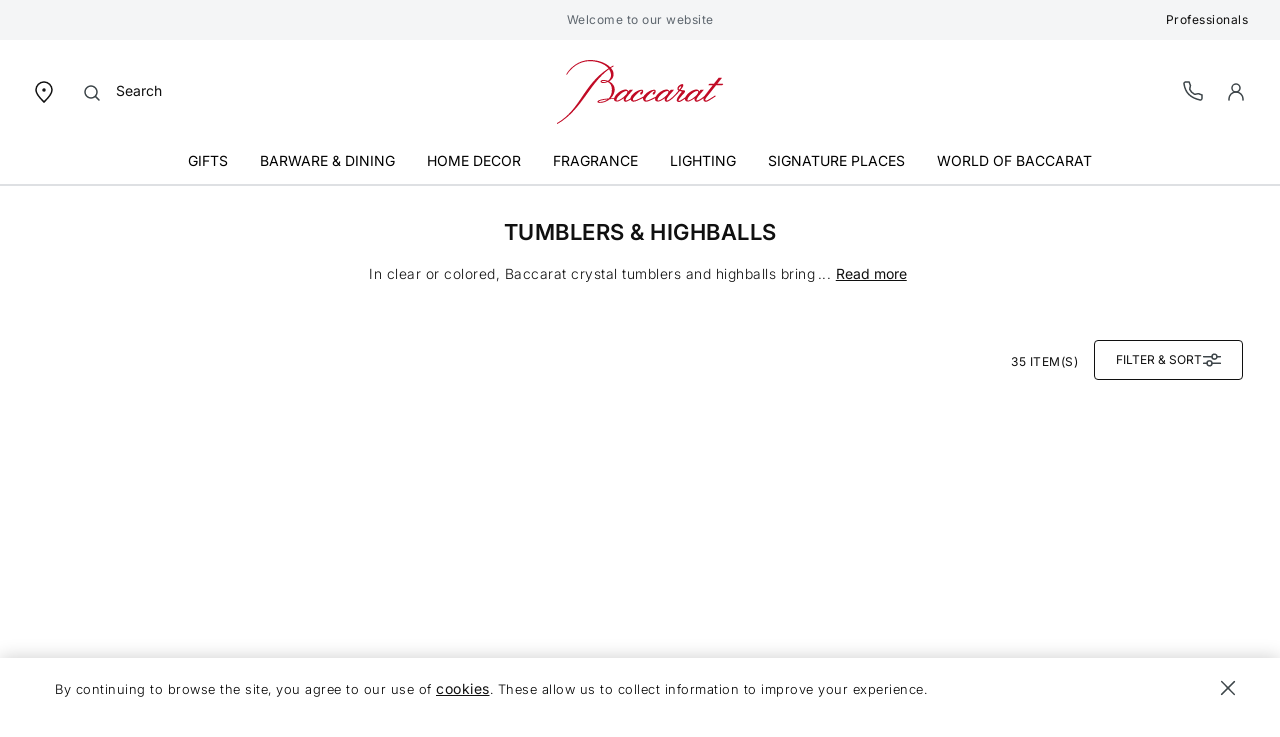

--- FILE ---
content_type: text/javascript; charset=utf-8
request_url: https://p.cquotient.com/pebble?tla=bblj-MIDDLEEAST&activityType=viewCategory&callback=CQuotient._act_callback0&cookieId=&userId=&emailId=&products=id%3A%3A2817335%7C%7Csku%3A%3A%3B%3Bid%3A%3A2817336%7C%7Csku%3A%3A%3B%3Bid%3A%3A2817337%7C%7Csku%3A%3A%3B%3Bid%3A%3A2817338%7C%7Csku%3A%3A%3B%3Bid%3A%3A2817339%7C%7Csku%3A%3A%3B%3Bid%3A%3A2816795%7C%7Csku%3A%3A%3B%3Bid%3A%3AMTHARMTU2%7C%7Csku%3A%3A%3B%3Bid%3A%3AMTCHATTU1%7C%7Csku%3A%3A%3B%3Bid%3A%3A2810591%7C%7Csku%3A%3A%3B%3Bid%3A%3A2810595%7C%7Csku%3A%3A%3B%3Bid%3A%3A2816214%7C%7Csku%3A%3A%3B%3Bid%3A%3A2103547%7C%7Csku%3A%3A%3B%3Bid%3A%3A2816196%7C%7Csku%3A%3A%3B%3Bid%3A%3A2808649%7C%7Csku%3A%3A%3B%3Bid%3A%3A2812728%7C%7Csku%3A%3A%3B%3Bid%3A%3A2814886%7C%7Csku%3A%3A%3B%3Bid%3A%3A2809854%7C%7Csku%3A%3A%3B%3Bid%3A%3A2813866%7C%7Csku%3A%3A&categoryId=tumblers-highballs&refinements=%5B%7B%22name%22%3A%22Category%22%2C%22value%22%3A%22tumblers-highballs%22%7D%5D&personalized=false&sortingRule=Recommended&realm=BBLJ&siteId=MIDDLEEAST&instanceType=prd&queryLocale=en_KW&locale=en_KW&referrer=&currentLocation=https%3A%2F%2Fwww.baccarat.com%2Fen_kw%2Fbarware-and-dining%2Fbarware%2Ftumblers-and-highballs%2F&ls=true&_=1769105036653&v=v3.1.3&fbPixelId=__UNKNOWN__
body_size: 285
content:
/**/ typeof CQuotient._act_callback0 === 'function' && CQuotient._act_callback0([{"k":"__cq_uuid","v":"b860f680-f7bc-11f0-9221-4b7823f35754","m":34128000},{"k":"__cq_seg","v":"0~0.00!1~0.00!2~0.00!3~0.00!4~0.00!5~0.00!6~0.00!7~0.00!8~0.00!9~0.00","m":2592000}]);